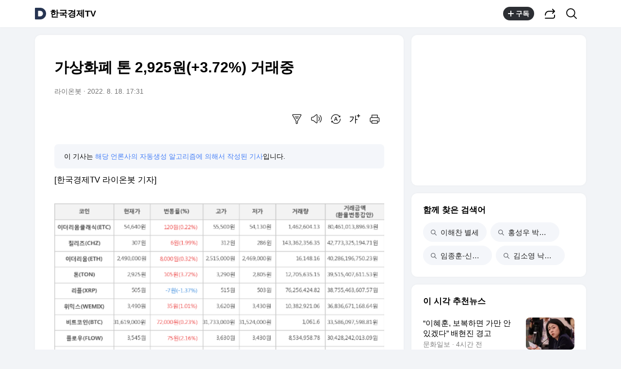

--- FILE ---
content_type: text/css
request_url: https://t1.daumcdn.net/harmony_static/cloud/2025/08/20/common.613bd392997748329792.css
body_size: 15
content:
.photo_zoom{position:fixed;top:0;left:0;right:0;bottom:0;z-index:999;flex-direction:column;background:#fff;display:none;height:100vh}.photo_zoom .box_zoom{position:absolute;left:50%;bottom:24px;width:120px;margin-left:-60px;border-radius:2px;line-height:26px;background-color:hsla(0,0%,100%,.8);text-align:center}.photo_zoom .btn_close{width:31px;height:31px;border-radius:2px;background-color:hsla(0,0%,100%,.5)}.photo_zoom .wrap_util{position:absolute;top:8px;right:6px;padding-top:2px}
